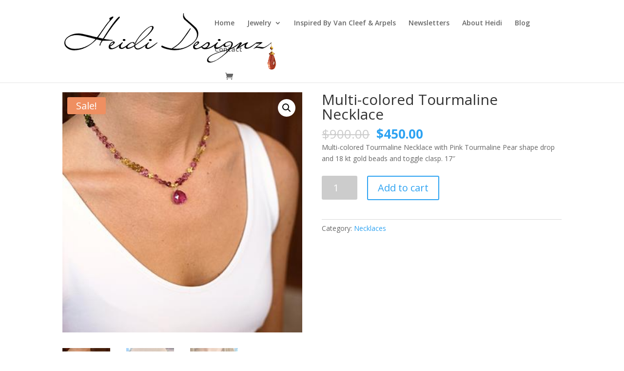

--- FILE ---
content_type: text/html; charset=UTF-8
request_url: https://heididesignz.com/product/multi-colored-tourmaline-necklace/
body_size: 11682
content:
<!DOCTYPE html>
<html lang="en">
<head>
	<meta charset="UTF-8" />
<meta http-equiv="X-UA-Compatible" content="IE=edge">
	<link rel="pingback" href="https://heididesignz.com/xmlrpc.php" />

	<script type="text/javascript">
		document.documentElement.className = 'js';
	</script>

	<script>var et_site_url='https://heididesignz.com';var et_post_id='814';function et_core_page_resource_fallback(a,b){"undefined"===typeof b&&(b=a.sheet.cssRules&&0===a.sheet.cssRules.length);b&&(a.onerror=null,a.onload=null,a.href?a.href=et_site_url+"/?et_core_page_resource="+a.id+et_post_id:a.src&&(a.src=et_site_url+"/?et_core_page_resource="+a.id+et_post_id))}
</script><title>Multi-colored Tourmaline Necklace | Heidi Designz</title>
<meta name='robots' content='max-image-preview:large' />
	<style>img:is([sizes="auto" i], [sizes^="auto," i]) { contain-intrinsic-size: 3000px 1500px }</style>
	<link rel='dns-prefetch' href='//collect.commerce.godaddy.com' />
<link rel='dns-prefetch' href='//fonts.googleapis.com' />
<link rel="alternate" type="application/rss+xml" title="Heidi Designz &raquo; Feed" href="https://heididesignz.com/feed/" />
<link rel="alternate" type="application/rss+xml" title="Heidi Designz &raquo; Comments Feed" href="https://heididesignz.com/comments/feed/" />
<script type="text/javascript">
/* <![CDATA[ */
window._wpemojiSettings = {"baseUrl":"https:\/\/s.w.org\/images\/core\/emoji\/16.0.1\/72x72\/","ext":".png","svgUrl":"https:\/\/s.w.org\/images\/core\/emoji\/16.0.1\/svg\/","svgExt":".svg","source":{"concatemoji":"https:\/\/heididesignz.com\/wp-includes\/js\/wp-emoji-release.min.js?ver=6.8.3"}};
/*! This file is auto-generated */
!function(s,n){var o,i,e;function c(e){try{var t={supportTests:e,timestamp:(new Date).valueOf()};sessionStorage.setItem(o,JSON.stringify(t))}catch(e){}}function p(e,t,n){e.clearRect(0,0,e.canvas.width,e.canvas.height),e.fillText(t,0,0);var t=new Uint32Array(e.getImageData(0,0,e.canvas.width,e.canvas.height).data),a=(e.clearRect(0,0,e.canvas.width,e.canvas.height),e.fillText(n,0,0),new Uint32Array(e.getImageData(0,0,e.canvas.width,e.canvas.height).data));return t.every(function(e,t){return e===a[t]})}function u(e,t){e.clearRect(0,0,e.canvas.width,e.canvas.height),e.fillText(t,0,0);for(var n=e.getImageData(16,16,1,1),a=0;a<n.data.length;a++)if(0!==n.data[a])return!1;return!0}function f(e,t,n,a){switch(t){case"flag":return n(e,"\ud83c\udff3\ufe0f\u200d\u26a7\ufe0f","\ud83c\udff3\ufe0f\u200b\u26a7\ufe0f")?!1:!n(e,"\ud83c\udde8\ud83c\uddf6","\ud83c\udde8\u200b\ud83c\uddf6")&&!n(e,"\ud83c\udff4\udb40\udc67\udb40\udc62\udb40\udc65\udb40\udc6e\udb40\udc67\udb40\udc7f","\ud83c\udff4\u200b\udb40\udc67\u200b\udb40\udc62\u200b\udb40\udc65\u200b\udb40\udc6e\u200b\udb40\udc67\u200b\udb40\udc7f");case"emoji":return!a(e,"\ud83e\udedf")}return!1}function g(e,t,n,a){var r="undefined"!=typeof WorkerGlobalScope&&self instanceof WorkerGlobalScope?new OffscreenCanvas(300,150):s.createElement("canvas"),o=r.getContext("2d",{willReadFrequently:!0}),i=(o.textBaseline="top",o.font="600 32px Arial",{});return e.forEach(function(e){i[e]=t(o,e,n,a)}),i}function t(e){var t=s.createElement("script");t.src=e,t.defer=!0,s.head.appendChild(t)}"undefined"!=typeof Promise&&(o="wpEmojiSettingsSupports",i=["flag","emoji"],n.supports={everything:!0,everythingExceptFlag:!0},e=new Promise(function(e){s.addEventListener("DOMContentLoaded",e,{once:!0})}),new Promise(function(t){var n=function(){try{var e=JSON.parse(sessionStorage.getItem(o));if("object"==typeof e&&"number"==typeof e.timestamp&&(new Date).valueOf()<e.timestamp+604800&&"object"==typeof e.supportTests)return e.supportTests}catch(e){}return null}();if(!n){if("undefined"!=typeof Worker&&"undefined"!=typeof OffscreenCanvas&&"undefined"!=typeof URL&&URL.createObjectURL&&"undefined"!=typeof Blob)try{var e="postMessage("+g.toString()+"("+[JSON.stringify(i),f.toString(),p.toString(),u.toString()].join(",")+"));",a=new Blob([e],{type:"text/javascript"}),r=new Worker(URL.createObjectURL(a),{name:"wpTestEmojiSupports"});return void(r.onmessage=function(e){c(n=e.data),r.terminate(),t(n)})}catch(e){}c(n=g(i,f,p,u))}t(n)}).then(function(e){for(var t in e)n.supports[t]=e[t],n.supports.everything=n.supports.everything&&n.supports[t],"flag"!==t&&(n.supports.everythingExceptFlag=n.supports.everythingExceptFlag&&n.supports[t]);n.supports.everythingExceptFlag=n.supports.everythingExceptFlag&&!n.supports.flag,n.DOMReady=!1,n.readyCallback=function(){n.DOMReady=!0}}).then(function(){return e}).then(function(){var e;n.supports.everything||(n.readyCallback(),(e=n.source||{}).concatemoji?t(e.concatemoji):e.wpemoji&&e.twemoji&&(t(e.twemoji),t(e.wpemoji)))}))}((window,document),window._wpemojiSettings);
/* ]]> */
</script>
<meta content="Divi v.4.9.2" name="generator"/><link rel='stylesheet' id='stripe-main-styles-css' href='https://heididesignz.com/wp-content/mu-plugins/vendor/godaddy/mwc-core/assets/css/stripe-settings.css' type='text/css' media='all' />
<link rel='stylesheet' id='godaddy-payments-payinperson-main-styles-css' href='https://heididesignz.com/wp-content/mu-plugins/vendor/godaddy/mwc-core/assets/css/pay-in-person-method.css' type='text/css' media='all' />
<style id='wp-emoji-styles-inline-css' type='text/css'>

	img.wp-smiley, img.emoji {
		display: inline !important;
		border: none !important;
		box-shadow: none !important;
		height: 1em !important;
		width: 1em !important;
		margin: 0 0.07em !important;
		vertical-align: -0.1em !important;
		background: none !important;
		padding: 0 !important;
	}
</style>
<link rel='stylesheet' id='wp-block-library-css' href='https://heididesignz.com/wp-includes/css/dist/block-library/style.min.css?ver=6.8.3' type='text/css' media='all' />
<style id='classic-theme-styles-inline-css' type='text/css'>
/*! This file is auto-generated */
.wp-block-button__link{color:#fff;background-color:#32373c;border-radius:9999px;box-shadow:none;text-decoration:none;padding:calc(.667em + 2px) calc(1.333em + 2px);font-size:1.125em}.wp-block-file__button{background:#32373c;color:#fff;text-decoration:none}
</style>
<style id='global-styles-inline-css' type='text/css'>
:root{--wp--preset--aspect-ratio--square: 1;--wp--preset--aspect-ratio--4-3: 4/3;--wp--preset--aspect-ratio--3-4: 3/4;--wp--preset--aspect-ratio--3-2: 3/2;--wp--preset--aspect-ratio--2-3: 2/3;--wp--preset--aspect-ratio--16-9: 16/9;--wp--preset--aspect-ratio--9-16: 9/16;--wp--preset--color--black: #000000;--wp--preset--color--cyan-bluish-gray: #abb8c3;--wp--preset--color--white: #ffffff;--wp--preset--color--pale-pink: #f78da7;--wp--preset--color--vivid-red: #cf2e2e;--wp--preset--color--luminous-vivid-orange: #ff6900;--wp--preset--color--luminous-vivid-amber: #fcb900;--wp--preset--color--light-green-cyan: #7bdcb5;--wp--preset--color--vivid-green-cyan: #00d084;--wp--preset--color--pale-cyan-blue: #8ed1fc;--wp--preset--color--vivid-cyan-blue: #0693e3;--wp--preset--color--vivid-purple: #9b51e0;--wp--preset--gradient--vivid-cyan-blue-to-vivid-purple: linear-gradient(135deg,rgba(6,147,227,1) 0%,rgb(155,81,224) 100%);--wp--preset--gradient--light-green-cyan-to-vivid-green-cyan: linear-gradient(135deg,rgb(122,220,180) 0%,rgb(0,208,130) 100%);--wp--preset--gradient--luminous-vivid-amber-to-luminous-vivid-orange: linear-gradient(135deg,rgba(252,185,0,1) 0%,rgba(255,105,0,1) 100%);--wp--preset--gradient--luminous-vivid-orange-to-vivid-red: linear-gradient(135deg,rgba(255,105,0,1) 0%,rgb(207,46,46) 100%);--wp--preset--gradient--very-light-gray-to-cyan-bluish-gray: linear-gradient(135deg,rgb(238,238,238) 0%,rgb(169,184,195) 100%);--wp--preset--gradient--cool-to-warm-spectrum: linear-gradient(135deg,rgb(74,234,220) 0%,rgb(151,120,209) 20%,rgb(207,42,186) 40%,rgb(238,44,130) 60%,rgb(251,105,98) 80%,rgb(254,248,76) 100%);--wp--preset--gradient--blush-light-purple: linear-gradient(135deg,rgb(255,206,236) 0%,rgb(152,150,240) 100%);--wp--preset--gradient--blush-bordeaux: linear-gradient(135deg,rgb(254,205,165) 0%,rgb(254,45,45) 50%,rgb(107,0,62) 100%);--wp--preset--gradient--luminous-dusk: linear-gradient(135deg,rgb(255,203,112) 0%,rgb(199,81,192) 50%,rgb(65,88,208) 100%);--wp--preset--gradient--pale-ocean: linear-gradient(135deg,rgb(255,245,203) 0%,rgb(182,227,212) 50%,rgb(51,167,181) 100%);--wp--preset--gradient--electric-grass: linear-gradient(135deg,rgb(202,248,128) 0%,rgb(113,206,126) 100%);--wp--preset--gradient--midnight: linear-gradient(135deg,rgb(2,3,129) 0%,rgb(40,116,252) 100%);--wp--preset--font-size--small: 13px;--wp--preset--font-size--medium: 20px;--wp--preset--font-size--large: 36px;--wp--preset--font-size--x-large: 42px;--wp--preset--spacing--20: 0.44rem;--wp--preset--spacing--30: 0.67rem;--wp--preset--spacing--40: 1rem;--wp--preset--spacing--50: 1.5rem;--wp--preset--spacing--60: 2.25rem;--wp--preset--spacing--70: 3.38rem;--wp--preset--spacing--80: 5.06rem;--wp--preset--shadow--natural: 6px 6px 9px rgba(0, 0, 0, 0.2);--wp--preset--shadow--deep: 12px 12px 50px rgba(0, 0, 0, 0.4);--wp--preset--shadow--sharp: 6px 6px 0px rgba(0, 0, 0, 0.2);--wp--preset--shadow--outlined: 6px 6px 0px -3px rgba(255, 255, 255, 1), 6px 6px rgba(0, 0, 0, 1);--wp--preset--shadow--crisp: 6px 6px 0px rgba(0, 0, 0, 1);}:where(.is-layout-flex){gap: 0.5em;}:where(.is-layout-grid){gap: 0.5em;}body .is-layout-flex{display: flex;}.is-layout-flex{flex-wrap: wrap;align-items: center;}.is-layout-flex > :is(*, div){margin: 0;}body .is-layout-grid{display: grid;}.is-layout-grid > :is(*, div){margin: 0;}:where(.wp-block-columns.is-layout-flex){gap: 2em;}:where(.wp-block-columns.is-layout-grid){gap: 2em;}:where(.wp-block-post-template.is-layout-flex){gap: 1.25em;}:where(.wp-block-post-template.is-layout-grid){gap: 1.25em;}.has-black-color{color: var(--wp--preset--color--black) !important;}.has-cyan-bluish-gray-color{color: var(--wp--preset--color--cyan-bluish-gray) !important;}.has-white-color{color: var(--wp--preset--color--white) !important;}.has-pale-pink-color{color: var(--wp--preset--color--pale-pink) !important;}.has-vivid-red-color{color: var(--wp--preset--color--vivid-red) !important;}.has-luminous-vivid-orange-color{color: var(--wp--preset--color--luminous-vivid-orange) !important;}.has-luminous-vivid-amber-color{color: var(--wp--preset--color--luminous-vivid-amber) !important;}.has-light-green-cyan-color{color: var(--wp--preset--color--light-green-cyan) !important;}.has-vivid-green-cyan-color{color: var(--wp--preset--color--vivid-green-cyan) !important;}.has-pale-cyan-blue-color{color: var(--wp--preset--color--pale-cyan-blue) !important;}.has-vivid-cyan-blue-color{color: var(--wp--preset--color--vivid-cyan-blue) !important;}.has-vivid-purple-color{color: var(--wp--preset--color--vivid-purple) !important;}.has-black-background-color{background-color: var(--wp--preset--color--black) !important;}.has-cyan-bluish-gray-background-color{background-color: var(--wp--preset--color--cyan-bluish-gray) !important;}.has-white-background-color{background-color: var(--wp--preset--color--white) !important;}.has-pale-pink-background-color{background-color: var(--wp--preset--color--pale-pink) !important;}.has-vivid-red-background-color{background-color: var(--wp--preset--color--vivid-red) !important;}.has-luminous-vivid-orange-background-color{background-color: var(--wp--preset--color--luminous-vivid-orange) !important;}.has-luminous-vivid-amber-background-color{background-color: var(--wp--preset--color--luminous-vivid-amber) !important;}.has-light-green-cyan-background-color{background-color: var(--wp--preset--color--light-green-cyan) !important;}.has-vivid-green-cyan-background-color{background-color: var(--wp--preset--color--vivid-green-cyan) !important;}.has-pale-cyan-blue-background-color{background-color: var(--wp--preset--color--pale-cyan-blue) !important;}.has-vivid-cyan-blue-background-color{background-color: var(--wp--preset--color--vivid-cyan-blue) !important;}.has-vivid-purple-background-color{background-color: var(--wp--preset--color--vivid-purple) !important;}.has-black-border-color{border-color: var(--wp--preset--color--black) !important;}.has-cyan-bluish-gray-border-color{border-color: var(--wp--preset--color--cyan-bluish-gray) !important;}.has-white-border-color{border-color: var(--wp--preset--color--white) !important;}.has-pale-pink-border-color{border-color: var(--wp--preset--color--pale-pink) !important;}.has-vivid-red-border-color{border-color: var(--wp--preset--color--vivid-red) !important;}.has-luminous-vivid-orange-border-color{border-color: var(--wp--preset--color--luminous-vivid-orange) !important;}.has-luminous-vivid-amber-border-color{border-color: var(--wp--preset--color--luminous-vivid-amber) !important;}.has-light-green-cyan-border-color{border-color: var(--wp--preset--color--light-green-cyan) !important;}.has-vivid-green-cyan-border-color{border-color: var(--wp--preset--color--vivid-green-cyan) !important;}.has-pale-cyan-blue-border-color{border-color: var(--wp--preset--color--pale-cyan-blue) !important;}.has-vivid-cyan-blue-border-color{border-color: var(--wp--preset--color--vivid-cyan-blue) !important;}.has-vivid-purple-border-color{border-color: var(--wp--preset--color--vivid-purple) !important;}.has-vivid-cyan-blue-to-vivid-purple-gradient-background{background: var(--wp--preset--gradient--vivid-cyan-blue-to-vivid-purple) !important;}.has-light-green-cyan-to-vivid-green-cyan-gradient-background{background: var(--wp--preset--gradient--light-green-cyan-to-vivid-green-cyan) !important;}.has-luminous-vivid-amber-to-luminous-vivid-orange-gradient-background{background: var(--wp--preset--gradient--luminous-vivid-amber-to-luminous-vivid-orange) !important;}.has-luminous-vivid-orange-to-vivid-red-gradient-background{background: var(--wp--preset--gradient--luminous-vivid-orange-to-vivid-red) !important;}.has-very-light-gray-to-cyan-bluish-gray-gradient-background{background: var(--wp--preset--gradient--very-light-gray-to-cyan-bluish-gray) !important;}.has-cool-to-warm-spectrum-gradient-background{background: var(--wp--preset--gradient--cool-to-warm-spectrum) !important;}.has-blush-light-purple-gradient-background{background: var(--wp--preset--gradient--blush-light-purple) !important;}.has-blush-bordeaux-gradient-background{background: var(--wp--preset--gradient--blush-bordeaux) !important;}.has-luminous-dusk-gradient-background{background: var(--wp--preset--gradient--luminous-dusk) !important;}.has-pale-ocean-gradient-background{background: var(--wp--preset--gradient--pale-ocean) !important;}.has-electric-grass-gradient-background{background: var(--wp--preset--gradient--electric-grass) !important;}.has-midnight-gradient-background{background: var(--wp--preset--gradient--midnight) !important;}.has-small-font-size{font-size: var(--wp--preset--font-size--small) !important;}.has-medium-font-size{font-size: var(--wp--preset--font-size--medium) !important;}.has-large-font-size{font-size: var(--wp--preset--font-size--large) !important;}.has-x-large-font-size{font-size: var(--wp--preset--font-size--x-large) !important;}
:where(.wp-block-post-template.is-layout-flex){gap: 1.25em;}:where(.wp-block-post-template.is-layout-grid){gap: 1.25em;}
:where(.wp-block-columns.is-layout-flex){gap: 2em;}:where(.wp-block-columns.is-layout-grid){gap: 2em;}
:root :where(.wp-block-pullquote){font-size: 1.5em;line-height: 1.6;}
</style>
<link rel='stylesheet' id='photoswipe-css' href='https://heididesignz.com/wp-content/plugins/woocommerce/assets/css/photoswipe/photoswipe.min.css?ver=9.9.5' type='text/css' media='all' />
<link rel='stylesheet' id='photoswipe-default-skin-css' href='https://heididesignz.com/wp-content/plugins/woocommerce/assets/css/photoswipe/default-skin/default-skin.min.css?ver=9.9.5' type='text/css' media='all' />
<link rel='stylesheet' id='woocommerce-layout-css' href='https://heididesignz.com/wp-content/plugins/woocommerce/assets/css/woocommerce-layout.css?ver=9.9.5' type='text/css' media='all' />
<link rel='stylesheet' id='woocommerce-smallscreen-css' href='https://heididesignz.com/wp-content/plugins/woocommerce/assets/css/woocommerce-smallscreen.css?ver=9.9.5' type='text/css' media='only screen and (max-width: 768px)' />
<link rel='stylesheet' id='woocommerce-general-css' href='https://heididesignz.com/wp-content/plugins/woocommerce/assets/css/woocommerce.css?ver=9.9.5' type='text/css' media='all' />
<style id='woocommerce-inline-inline-css' type='text/css'>
.woocommerce form .form-row .required { visibility: visible; }
</style>
<link rel='stylesheet' id='wp-components-css' href='https://heididesignz.com/wp-includes/css/dist/components/style.min.css?ver=6.8.3' type='text/css' media='all' />
<link rel='stylesheet' id='godaddy-styles-css' href='https://heididesignz.com/wp-content/mu-plugins/vendor/wpex/godaddy-launch/includes/Dependencies/GoDaddy/Styles/build/latest.css?ver=2.0.2' type='text/css' media='all' />
<link rel='stylesheet' id='brands-styles-css' href='https://heididesignz.com/wp-content/plugins/woocommerce/assets/css/brands.css?ver=9.9.5' type='text/css' media='all' />
<link rel='stylesheet' id='divi-fonts-css' href='https://fonts.googleapis.com/css?family=Open+Sans:300italic,400italic,600italic,700italic,800italic,400,300,600,700,800&#038;subset=latin,latin-ext&#038;display=swap' type='text/css' media='all' />
<link rel='stylesheet' id='divi-style-css' href='https://heididesignz.com/wp-content/themes/Divi/style.css?ver=4.9.2' type='text/css' media='all' />
<link rel='stylesheet' id='mwc-payments-payment-form-css' href='https://heididesignz.com/wp-content/mu-plugins/vendor/godaddy/mwc-core/assets/css/payment-form.css' type='text/css' media='all' />
<link rel='stylesheet' id='dashicons-css' href='https://heididesignz.com/wp-includes/css/dashicons.min.css?ver=6.8.3' type='text/css' media='all' />
<script type="text/javascript" src="https://heididesignz.com/wp-includes/js/jquery/jquery.min.js?ver=3.7.1" id="jquery-core-js"></script>
<script type="text/javascript" src="https://heididesignz.com/wp-includes/js/jquery/jquery-migrate.min.js?ver=3.4.1" id="jquery-migrate-js"></script>
<script type="text/javascript" src="https://heididesignz.com/wp-content/plugins/woocommerce/assets/js/jquery-blockui/jquery.blockUI.min.js?ver=2.7.0-wc.9.9.5" id="jquery-blockui-js" defer="defer" data-wp-strategy="defer"></script>
<script type="text/javascript" id="wc-add-to-cart-js-extra">
/* <![CDATA[ */
var wc_add_to_cart_params = {"ajax_url":"\/wp-admin\/admin-ajax.php","wc_ajax_url":"\/?wc-ajax=%%endpoint%%","i18n_view_cart":"View cart","cart_url":"https:\/\/heididesignz.com\/cart\/","is_cart":"","cart_redirect_after_add":"no"};
/* ]]> */
</script>
<script type="text/javascript" src="https://heididesignz.com/wp-content/plugins/woocommerce/assets/js/frontend/add-to-cart.min.js?ver=9.9.5" id="wc-add-to-cart-js" defer="defer" data-wp-strategy="defer"></script>
<script type="text/javascript" src="https://heididesignz.com/wp-content/plugins/woocommerce/assets/js/zoom/jquery.zoom.min.js?ver=1.7.21-wc.9.9.5" id="zoom-js" defer="defer" data-wp-strategy="defer"></script>
<script type="text/javascript" src="https://heididesignz.com/wp-content/plugins/woocommerce/assets/js/flexslider/jquery.flexslider.min.js?ver=2.7.2-wc.9.9.5" id="flexslider-js" defer="defer" data-wp-strategy="defer"></script>
<script type="text/javascript" src="https://heididesignz.com/wp-content/plugins/woocommerce/assets/js/photoswipe/photoswipe.min.js?ver=4.1.1-wc.9.9.5" id="photoswipe-js" defer="defer" data-wp-strategy="defer"></script>
<script type="text/javascript" src="https://heididesignz.com/wp-content/plugins/woocommerce/assets/js/photoswipe/photoswipe-ui-default.min.js?ver=4.1.1-wc.9.9.5" id="photoswipe-ui-default-js" defer="defer" data-wp-strategy="defer"></script>
<script type="text/javascript" id="wc-single-product-js-extra">
/* <![CDATA[ */
var wc_single_product_params = {"i18n_required_rating_text":"Please select a rating","i18n_rating_options":["1 of 5 stars","2 of 5 stars","3 of 5 stars","4 of 5 stars","5 of 5 stars"],"i18n_product_gallery_trigger_text":"View full-screen image gallery","review_rating_required":"yes","flexslider":{"rtl":false,"animation":"slide","smoothHeight":true,"directionNav":false,"controlNav":"thumbnails","slideshow":false,"animationSpeed":500,"animationLoop":false,"allowOneSlide":false},"zoom_enabled":"1","zoom_options":[],"photoswipe_enabled":"1","photoswipe_options":{"shareEl":false,"closeOnScroll":false,"history":false,"hideAnimationDuration":0,"showAnimationDuration":0},"flexslider_enabled":"1"};
/* ]]> */
</script>
<script type="text/javascript" src="https://heididesignz.com/wp-content/plugins/woocommerce/assets/js/frontend/single-product.min.js?ver=9.9.5" id="wc-single-product-js" defer="defer" data-wp-strategy="defer"></script>
<script type="text/javascript" src="https://heididesignz.com/wp-content/plugins/woocommerce/assets/js/js-cookie/js.cookie.min.js?ver=2.1.4-wc.9.9.5" id="js-cookie-js" defer="defer" data-wp-strategy="defer"></script>
<script type="text/javascript" id="woocommerce-js-extra">
/* <![CDATA[ */
var woocommerce_params = {"ajax_url":"\/wp-admin\/admin-ajax.php","wc_ajax_url":"\/?wc-ajax=%%endpoint%%","i18n_password_show":"Show password","i18n_password_hide":"Hide password"};
/* ]]> */
</script>
<script type="text/javascript" src="https://heididesignz.com/wp-content/plugins/woocommerce/assets/js/frontend/woocommerce.min.js?ver=9.9.5" id="woocommerce-js" defer="defer" data-wp-strategy="defer"></script>
<script type="text/javascript" src="https://collect.commerce.godaddy.com/sdk.js" id="poynt-collect-sdk-js"></script>
<script type="text/javascript" id="mwc-payments-poynt-payment-form-js-extra">
/* <![CDATA[ */
var poyntPaymentFormI18n = {"errorMessages":{"genericError":"An error occurred, please try again or try an alternate form of payment.","missingCardDetails":"Missing card details.","missingBillingDetails":"Missing billing details."}};
/* ]]> */
</script>
<script type="text/javascript" src="https://heididesignz.com/wp-content/mu-plugins/vendor/godaddy/mwc-core/assets/js/payments/frontend/poynt.js" id="mwc-payments-poynt-payment-form-js"></script>
<link rel="https://api.w.org/" href="https://heididesignz.com/wp-json/" /><link rel="alternate" title="JSON" type="application/json" href="https://heididesignz.com/wp-json/wp/v2/product/814" /><link rel="EditURI" type="application/rsd+xml" title="RSD" href="https://heididesignz.com/xmlrpc.php?rsd" />
<meta name="generator" content="WordPress 6.8.3" />
<meta name="generator" content="WooCommerce 9.9.5" />
<link rel="canonical" href="https://heididesignz.com/product/multi-colored-tourmaline-necklace/" />
<link rel='shortlink' href='https://heididesignz.com/?p=814' />
<link rel="alternate" title="oEmbed (JSON)" type="application/json+oembed" href="https://heididesignz.com/wp-json/oembed/1.0/embed?url=https%3A%2F%2Fheididesignz.com%2Fproduct%2Fmulti-colored-tourmaline-necklace%2F" />
<link rel="alternate" title="oEmbed (XML)" type="text/xml+oembed" href="https://heididesignz.com/wp-json/oembed/1.0/embed?url=https%3A%2F%2Fheididesignz.com%2Fproduct%2Fmulti-colored-tourmaline-necklace%2F&#038;format=xml" />
<meta name="viewport" content="width=device-width, initial-scale=1.0, maximum-scale=1.0, user-scalable=0" /><link rel="preload" href="https://heididesignz.com/wp-content/themes/Divi/core/admin/fonts/modules.ttf" as="font" crossorigin="anonymous">	<noscript><style>.woocommerce-product-gallery{ opacity: 1 !important; }</style></noscript>
	<link rel="icon" href="https://heididesignz.com/wp-content/uploads/2020/04/cropped-logoFB-32x32.png" sizes="32x32" />
<link rel="icon" href="https://heididesignz.com/wp-content/uploads/2020/04/cropped-logoFB-192x192.png" sizes="192x192" />
<link rel="apple-touch-icon" href="https://heididesignz.com/wp-content/uploads/2020/04/cropped-logoFB-180x180.png" />
<meta name="msapplication-TileImage" content="https://heididesignz.com/wp-content/uploads/2020/04/cropped-logoFB-270x270.png" />
<link rel="stylesheet" id="et-divi-customizer-global-cached-inline-styles" href="https://heididesignz.com/wp-content/et-cache/global/et-divi-customizer-global-1766245910716.min.css" onerror="et_core_page_resource_fallback(this, true)" onload="et_core_page_resource_fallback(this)" /></head>
<body class="wp-singular product-template-default single single-product postid-814 wp-theme-Divi theme-Divi woocommerce woocommerce-page woocommerce-no-js et_pb_button_helper_class et_fixed_nav et_show_nav et_primary_nav_dropdown_animation_fade et_secondary_nav_dropdown_animation_fade et_header_style_left et_pb_footer_columns4 et_cover_background et_pb_gutter osx et_pb_gutters3 et_no_sidebar et_divi_theme et-db et_minified_js et_minified_css">
	<div id="page-container">

	
	
			<header id="main-header" data-height-onload="80">
			<div class="container clearfix et_menu_container">
							<div class="logo_container">
					<span class="logo_helper"></span>
					<a href="https://heididesignz.com/">
						<img src="https://heididesignz.com/wp-content/uploads/2020/04/logo2020.png" alt="Heidi Designz" id="logo" data-height-percentage="80" />
					</a>
				</div>
							<div id="et-top-navigation" data-height="80" data-fixed-height="54">
											<nav id="top-menu-nav">
						<ul id="top-menu" class="nav"><li id="menu-item-860" class="menu-item menu-item-type-post_type menu-item-object-page menu-item-home menu-item-860"><a href="https://heididesignz.com/">Home</a></li>
<li id="menu-item-861" class="menu-item menu-item-type-post_type menu-item-object-page menu-item-has-children menu-item-861"><a href="https://heididesignz.com/collections/">Jewelry</a>
<ul class="sub-menu">
	<li id="menu-item-1512" class="menu-item menu-item-type-custom menu-item-object-custom menu-item-1512"><a href="https://heididesignz.com/product-category/necklaces/">Necklaces</a></li>
	<li id="menu-item-1513" class="menu-item menu-item-type-custom menu-item-object-custom menu-item-1513"><a href="https://heididesignz.com/product-category/earrings/">Earrings</a></li>
	<li id="menu-item-1514" class="menu-item menu-item-type-custom menu-item-object-custom menu-item-1514"><a href="https://heididesignz.com/product-category/rings/">Rings</a></li>
	<li id="menu-item-1515" class="menu-item menu-item-type-custom menu-item-object-custom menu-item-1515"><a href="https://heididesignz.com/product-category/bracelets/">Bracelets</a></li>
	<li id="menu-item-1516" class="menu-item menu-item-type-custom menu-item-object-custom menu-item-1516"><a href="https://heididesignz.com/product-category/vintage/">Vintage</a></li>
	<li id="menu-item-1517" class="menu-item menu-item-type-custom menu-item-object-custom menu-item-1517"><a href="https://heididesignz.com/product-category/custom-jewelry/">Custom Jewelry</a></li>
	<li id="menu-item-1518" class="menu-item menu-item-type-custom menu-item-object-custom menu-item-1518"><a href="http://jortman.com/">Jortman.com</a></li>
</ul>
</li>
<li id="menu-item-1606" class="menu-item menu-item-type-custom menu-item-object-custom menu-item-1606"><a href="https://heididesignz.com/product-category/inspired-by-van-cleef-arpels/">Inspired By Van Cleef &#038; Arpels</a></li>
<li id="menu-item-858" class="menu-item menu-item-type-post_type menu-item-object-page menu-item-858"><a href="https://heididesignz.com/newsletters/">Newsletters</a></li>
<li id="menu-item-862" class="menu-item menu-item-type-post_type menu-item-object-page menu-item-862"><a href="https://heididesignz.com/about-heidi-ortman-sheff/">About Heidi</a></li>
<li id="menu-item-1939" class="menu-item menu-item-type-custom menu-item-object-custom menu-item-1939"><a href="https://mailchi.mp/6f4c6c9ba833/modern-day-investment-in-diamonds-jewelry">Blog</a></li>
<li id="menu-item-859" class="menu-item menu-item-type-post_type menu-item-object-page menu-item-859"><a href="https://heididesignz.com/contact-us/">Contact</a></li>
</ul>						</nav>
					
					<a href="https://heididesignz.com/cart/" class="et-cart-info">
				<span></span>
			</a>
					
					
					<div id="et_mobile_nav_menu">
				<div class="mobile_nav closed">
					<span class="select_page">Select Page</span>
					<span class="mobile_menu_bar mobile_menu_bar_toggle"></span>
				</div>
			</div>				</div> <!-- #et-top-navigation -->
			</div> <!-- .container -->
			<div class="et_search_outer">
				<div class="container et_search_form_container">
					<form role="search" method="get" class="et-search-form" action="https://heididesignz.com/">
					<input type="search" class="et-search-field" placeholder="Search &hellip;" value="" name="s" title="Search for:" />					</form>
					<span class="et_close_search_field"></span>
				</div>
			</div>
		</header> <!-- #main-header -->
			<div id="et-main-area">
	
	
		<div id="main-content">
			<div class="container">
				<div id="content-area" class="clearfix">
					<div id="left-area"><nav class="woocommerce-breadcrumb" aria-label="Breadcrumb"><a href="https://heididesignz.com">Home</a>&nbsp;&#47;&nbsp;<a href="https://heididesignz.com/product-category/necklaces/">Necklaces</a>&nbsp;&#47;&nbsp;Multi-colored Tourmaline Necklace</nav>
					
			<div class="woocommerce-notices-wrapper"></div><div id="product-814" class="product type-product post-814 status-publish first instock product_cat-necklaces has-post-thumbnail sale shipping-taxable purchasable product-type-simple">

	<div class="clearfix">
	<span class="onsale">Sale!</span>
	<div class="woocommerce-product-gallery woocommerce-product-gallery--with-images woocommerce-product-gallery--columns-4 images" data-columns="4" style="opacity: 0; transition: opacity .25s ease-in-out;">
	<div class="woocommerce-product-gallery__wrapper">
		<div data-thumb="https://heididesignz.com/wp-content/uploads/2019/06/11-100x100.jpg" data-thumb-alt="Multi-colored Tourmaline Necklace" data-thumb-srcset="https://heididesignz.com/wp-content/uploads/2019/06/11-100x100.jpg 100w, https://heididesignz.com/wp-content/uploads/2019/06/11-300x300.jpg 300w, https://heididesignz.com/wp-content/uploads/2019/06/11-150x150.jpg 150w, https://heididesignz.com/wp-content/uploads/2019/06/11.jpg 360w"  data-thumb-sizes="(max-width: 100px) 100vw, 100px" class="woocommerce-product-gallery__image"><a href="https://heididesignz.com/wp-content/uploads/2019/06/11.jpg"><img width="360" height="360" src="https://heididesignz.com/wp-content/uploads/2019/06/11.jpg" class="wp-post-image" alt="Multi-colored Tourmaline Necklace" data-caption="" data-src="https://heididesignz.com/wp-content/uploads/2019/06/11.jpg" data-large_image="https://heididesignz.com/wp-content/uploads/2019/06/11.jpg" data-large_image_width="360" data-large_image_height="360" decoding="async" fetchpriority="high" srcset="https://heididesignz.com/wp-content/uploads/2019/06/11.jpg 360w, https://heididesignz.com/wp-content/uploads/2019/06/11-300x300.jpg 300w, https://heididesignz.com/wp-content/uploads/2019/06/11-100x100.jpg 100w, https://heididesignz.com/wp-content/uploads/2019/06/11-150x150.jpg 150w" sizes="(max-width: 360px) 100vw, 360px" /></a></div><div data-thumb="https://heididesignz.com/wp-content/uploads/2019/06/11b-100x100.jpg" data-thumb-alt="Multi-colored Tourmaline Necklace - Image 2" data-thumb-srcset="https://heididesignz.com/wp-content/uploads/2019/06/11b-100x100.jpg 100w, https://heididesignz.com/wp-content/uploads/2019/06/11b-300x300.jpg 300w, https://heididesignz.com/wp-content/uploads/2019/06/11b-150x150.jpg 150w"  data-thumb-sizes="(max-width: 100px) 100vw, 100px" class="woocommerce-product-gallery__image"><a href="https://heididesignz.com/wp-content/uploads/2019/06/11b.jpg"><img width="600" height="649" src="https://heididesignz.com/wp-content/uploads/2019/06/11b-600x649.jpg" class="" alt="Multi-colored Tourmaline Necklace - Image 2" data-caption="" data-src="https://heididesignz.com/wp-content/uploads/2019/06/11b.jpg" data-large_image="https://heididesignz.com/wp-content/uploads/2019/06/11b.jpg" data-large_image_width="946" data-large_image_height="1024" decoding="async" srcset="https://heididesignz.com/wp-content/uploads/2019/06/11b-600x649.jpg 600w, https://heididesignz.com/wp-content/uploads/2019/06/11b-277x300.jpg 277w, https://heididesignz.com/wp-content/uploads/2019/06/11b-768x831.jpg 768w, https://heididesignz.com/wp-content/uploads/2019/06/11b.jpg 946w" sizes="(max-width: 600px) 100vw, 600px" /></a></div><div data-thumb="https://heididesignz.com/wp-content/uploads/2019/06/11c-100x100.jpg" data-thumb-alt="Multi-colored Tourmaline Necklace - Image 3" data-thumb-srcset="https://heididesignz.com/wp-content/uploads/2019/06/11c-100x100.jpg 100w, https://heididesignz.com/wp-content/uploads/2019/06/11c-300x300.jpg 300w, https://heididesignz.com/wp-content/uploads/2019/06/11c-150x150.jpg 150w"  data-thumb-sizes="(max-width: 100px) 100vw, 100px" class="woocommerce-product-gallery__image"><a href="https://heididesignz.com/wp-content/uploads/2019/06/11c.jpg"><img width="600" height="677" src="https://heididesignz.com/wp-content/uploads/2019/06/11c-600x677.jpg" class="" alt="Multi-colored Tourmaline Necklace - Image 3" data-caption="" data-src="https://heididesignz.com/wp-content/uploads/2019/06/11c.jpg" data-large_image="https://heididesignz.com/wp-content/uploads/2019/06/11c.jpg" data-large_image_width="907" data-large_image_height="1024" decoding="async" srcset="https://heididesignz.com/wp-content/uploads/2019/06/11c-600x677.jpg 600w, https://heididesignz.com/wp-content/uploads/2019/06/11c-266x300.jpg 266w, https://heididesignz.com/wp-content/uploads/2019/06/11c-768x867.jpg 768w, https://heididesignz.com/wp-content/uploads/2019/06/11c.jpg 907w" sizes="(max-width: 600px) 100vw, 600px" /></a></div>	</div>
</div>

	<div class="summary entry-summary">
		<h1 class="product_title entry-title">Multi-colored Tourmaline Necklace</h1><p class="price"><del aria-hidden="true"><span class="woocommerce-Price-amount amount"><bdi><span class="woocommerce-Price-currencySymbol">&#36;</span>900.00</bdi></span></del> <span class="screen-reader-text">Original price was: &#036;900.00.</span><ins aria-hidden="true"><span class="woocommerce-Price-amount amount"><bdi><span class="woocommerce-Price-currencySymbol">&#36;</span>450.00</bdi></span></ins><span class="screen-reader-text">Current price is: &#036;450.00.</span></p>
<div class="woocommerce-product-details__short-description">
	<p>Multi-colored Tourmaline Necklace with Pink Tourmaline Pear shape drop and 18 kt gold beads and toggle clasp. 17&#8243;</p>
</div>

	
	<form class="cart" action="https://heididesignz.com/product/multi-colored-tourmaline-necklace/" method="post" enctype='multipart/form-data'>
		
		<div class="quantity">
		<label class="screen-reader-text" for="quantity_696beb3516336">Multi-colored Tourmaline Necklace quantity</label>
	<input
		type="number"
				id="quantity_696beb3516336"
		class="input-text qty text"
		name="quantity"
		value="1"
		aria-label="Product quantity"
				min="1"
		max=""
					step="1"
			placeholder=""
			inputmode="numeric"
			autocomplete="off"
			/>
	</div>

		<button type="submit" name="add-to-cart" value="814" class="single_add_to_cart_button button alt">Add to cart</button>

			</form>

	
<div class="product_meta">

	
	
	<span class="posted_in">Category: <a href="https://heididesignz.com/product-category/necklaces/" rel="tag">Necklaces</a></span>
	
	
</div>
	</div>

	</div><!-- #end wrapper -->
	<section class="related products">

					<h2>Related products</h2>
				<ul class="products columns-3">

			
					<li class="product type-product post-794 status-publish first instock product_cat-necklaces has-post-thumbnail sale shipping-taxable purchasable product-type-simple">
	<a href="https://heididesignz.com/product/crystal-essential-oil-pendant-on-18kt-yellow-gold-chain/" class="woocommerce-LoopProduct-link woocommerce-loop-product__link">
	<span class="onsale">Sale!</span>
	<span class="et_shop_image"><img width="300" height="300" src="https://heididesignz.com/wp-content/uploads/2019/06/5-300x300.png" class="attachment-woocommerce_thumbnail size-woocommerce_thumbnail" alt="Crystal essential oil pendant on 18kt yellow gold chain" decoding="async" loading="lazy" srcset="https://heididesignz.com/wp-content/uploads/2019/06/5-300x300.png 300w, https://heididesignz.com/wp-content/uploads/2019/06/5-100x100.png 100w, https://heididesignz.com/wp-content/uploads/2019/06/5-150x150.png 150w, https://heididesignz.com/wp-content/uploads/2019/06/5.png 360w" sizes="auto, (max-width: 300px) 100vw, 300px" /><span class="et_overlay"></span></span><h2 class="woocommerce-loop-product__title">Crystal essential oil pendant on 18kt yellow gold chain</h2>
	<span class="price"><del aria-hidden="true"><span class="woocommerce-Price-amount amount"><bdi><span class="woocommerce-Price-currencySymbol">&#36;</span>450.00</bdi></span></del> <span class="screen-reader-text">Original price was: &#036;450.00.</span><ins aria-hidden="true"><span class="woocommerce-Price-amount amount"><bdi><span class="woocommerce-Price-currencySymbol">&#36;</span>195.00</bdi></span></ins><span class="screen-reader-text">Current price is: &#036;195.00.</span></span>
</a></li>

			
					<li class="product type-product post-823 status-publish instock product_cat-necklaces has-post-thumbnail sale shipping-taxable purchasable product-type-simple">
	<a href="https://heididesignz.com/product/peridot-and-blue-tourmaline-yellow-gold-necklace/" class="woocommerce-LoopProduct-link woocommerce-loop-product__link">
	<span class="onsale">Sale!</span>
	<span class="et_shop_image"><img width="300" height="300" src="https://heididesignz.com/wp-content/uploads/2019/06/14-300x300.jpg" class="attachment-woocommerce_thumbnail size-woocommerce_thumbnail" alt="Peridot and Blue Tourmaline Yellow gold necklace" decoding="async" loading="lazy" srcset="https://heididesignz.com/wp-content/uploads/2019/06/14-300x300.jpg 300w, https://heididesignz.com/wp-content/uploads/2019/06/14-100x100.jpg 100w, https://heididesignz.com/wp-content/uploads/2019/06/14-150x150.jpg 150w, https://heididesignz.com/wp-content/uploads/2019/06/14.jpg 360w" sizes="auto, (max-width: 300px) 100vw, 300px" /><span class="et_overlay"></span></span><h2 class="woocommerce-loop-product__title">Peridot and Blue Tourmaline Yellow gold necklace</h2>
	<span class="price"><del aria-hidden="true"><span class="woocommerce-Price-amount amount"><bdi><span class="woocommerce-Price-currencySymbol">&#36;</span>1,250.00</bdi></span></del> <span class="screen-reader-text">Original price was: &#036;1,250.00.</span><ins aria-hidden="true"><span class="woocommerce-Price-amount amount"><bdi><span class="woocommerce-Price-currencySymbol">&#36;</span>675.00</bdi></span></ins><span class="screen-reader-text">Current price is: &#036;675.00.</span></span>
</a></li>

			
					<li class="product type-product post-832 status-publish last instock product_cat-necklaces has-post-thumbnail sale shipping-taxable purchasable product-type-simple">
	<a href="https://heididesignz.com/product/ruby-bead-necklace-with-18-kt-yellow-gold-clasp/" class="woocommerce-LoopProduct-link woocommerce-loop-product__link">
	<span class="onsale">Sale!</span>
	<span class="et_shop_image"><img width="300" height="300" src="https://heididesignz.com/wp-content/uploads/2019/06/17-300x300.png" class="attachment-woocommerce_thumbnail size-woocommerce_thumbnail" alt="Ruby bead Necklace with 18 kt Yellow gold clasp" decoding="async" loading="lazy" srcset="https://heididesignz.com/wp-content/uploads/2019/06/17-300x300.png 300w, https://heididesignz.com/wp-content/uploads/2019/06/17-100x100.png 100w, https://heididesignz.com/wp-content/uploads/2019/06/17-150x150.png 150w, https://heididesignz.com/wp-content/uploads/2019/06/17.png 360w" sizes="auto, (max-width: 300px) 100vw, 300px" /><span class="et_overlay"></span></span><h2 class="woocommerce-loop-product__title">Ruby bead Necklace with 18 kt Yellow gold clasp</h2>
	<span class="price"><del aria-hidden="true"><span class="woocommerce-Price-amount amount"><bdi><span class="woocommerce-Price-currencySymbol">&#36;</span>1,750.00</bdi></span></del> <span class="screen-reader-text">Original price was: &#036;1,750.00.</span><ins aria-hidden="true"><span class="woocommerce-Price-amount amount"><bdi><span class="woocommerce-Price-currencySymbol">&#36;</span>875.00</bdi></span></ins><span class="screen-reader-text">Current price is: &#036;875.00.</span></span>
</a></li>

			
		</ul>

	</section>
	</div>


		
	</div> <!-- #left-area -->
				</div> <!-- #content-area -->
			</div> <!-- .container -->
		</div> <!-- #main-content -->
	

			<footer id="main-footer">
				

		
				<div id="footer-bottom">
					<div class="container clearfix">
				<ul class="et-social-icons">

	<li class="et-social-icon et-social-facebook">
		<a href="https://www.facebook.com/heididesignz/" class="icon">
			<span>Facebook</span>
		</a>
	</li>
	<li class="et-social-icon et-social-instagram">
		<a href="https://www.instagram.com/heididesignz/" class="icon">
			<span>Instagram</span>
		</a>
	</li>

</ul><div id="footer-info">©  Copyright 2025  |  Design by: <a href="https://www.hugochilo.com">Hugo C.</a></div>					</div>	<!-- .container -->
				</div>
			</footer> <!-- #main-footer -->
		</div> <!-- #et-main-area -->


	</div> <!-- #page-container -->

	<script type="speculationrules">
{"prefetch":[{"source":"document","where":{"and":[{"href_matches":"\/*"},{"not":{"href_matches":["\/wp-*.php","\/wp-admin\/*","\/wp-content\/uploads\/*","\/wp-content\/*","\/wp-content\/plugins\/*","\/wp-content\/themes\/Divi\/*","\/*\\?(.+)"]}},{"not":{"selector_matches":"a[rel~=\"nofollow\"]"}},{"not":{"selector_matches":".no-prefetch, .no-prefetch a"}}]},"eagerness":"conservative"}]}
</script>
<script type="application/ld+json">{"@context":"https:\/\/schema.org\/","@graph":[{"@context":"https:\/\/schema.org\/","@type":"BreadcrumbList","itemListElement":[{"@type":"ListItem","position":1,"item":{"name":"Home","@id":"https:\/\/heididesignz.com"}},{"@type":"ListItem","position":2,"item":{"name":"Necklaces","@id":"https:\/\/heididesignz.com\/product-category\/necklaces\/"}},{"@type":"ListItem","position":3,"item":{"name":"Multi-colored Tourmaline Necklace","@id":"https:\/\/heididesignz.com\/product\/multi-colored-tourmaline-necklace\/"}}]},{"@context":"https:\/\/schema.org\/","@type":"Product","@id":"https:\/\/heididesignz.com\/product\/multi-colored-tourmaline-necklace\/#product","name":"Multi-colored Tourmaline Necklace","url":"https:\/\/heididesignz.com\/product\/multi-colored-tourmaline-necklace\/","description":"Multi-colored Tourmaline Necklace with Pink Tourmaline Pear shape drop and 18 kt gold beads and toggle clasp. 17\"","image":"https:\/\/heididesignz.com\/wp-content\/uploads\/2019\/06\/11.jpg","sku":814,"offers":[{"@type":"Offer","priceSpecification":[{"@type":"UnitPriceSpecification","price":"450.00","priceCurrency":"USD","valueAddedTaxIncluded":false,"validThrough":"2027-12-31"},{"@type":"UnitPriceSpecification","price":"900.00","priceCurrency":"USD","valueAddedTaxIncluded":false,"validThrough":"2027-12-31","priceType":"https:\/\/schema.org\/ListPrice"}],"priceValidUntil":"2027-12-31","availability":"http:\/\/schema.org\/InStock","url":"https:\/\/heididesignz.com\/product\/multi-colored-tourmaline-necklace\/","seller":{"@type":"Organization","name":"Heidi Designz","url":"https:\/\/heididesignz.com"}}]}]}</script>
<div class="pswp" tabindex="-1" role="dialog" aria-modal="true" aria-hidden="true">
	<div class="pswp__bg"></div>
	<div class="pswp__scroll-wrap">
		<div class="pswp__container">
			<div class="pswp__item"></div>
			<div class="pswp__item"></div>
			<div class="pswp__item"></div>
		</div>
		<div class="pswp__ui pswp__ui--hidden">
			<div class="pswp__top-bar">
				<div class="pswp__counter"></div>
				<button class="pswp__button pswp__button--zoom" aria-label="Zoom in/out"></button>
				<button class="pswp__button pswp__button--fs" aria-label="Toggle fullscreen"></button>
				<button class="pswp__button pswp__button--share" aria-label="Share"></button>
				<button class="pswp__button pswp__button--close" aria-label="Close (Esc)"></button>
				<div class="pswp__preloader">
					<div class="pswp__preloader__icn">
						<div class="pswp__preloader__cut">
							<div class="pswp__preloader__donut"></div>
						</div>
					</div>
				</div>
			</div>
			<div class="pswp__share-modal pswp__share-modal--hidden pswp__single-tap">
				<div class="pswp__share-tooltip"></div>
			</div>
			<button class="pswp__button pswp__button--arrow--left" aria-label="Previous (arrow left)"></button>
			<button class="pswp__button pswp__button--arrow--right" aria-label="Next (arrow right)"></button>
			<div class="pswp__caption">
				<div class="pswp__caption__center"></div>
			</div>
		</div>
	</div>
</div>
	<script type='text/javascript'>
		(function () {
			var c = document.body.className;
			c = c.replace(/woocommerce-no-js/, 'woocommerce-js');
			document.body.className = c;
		})();
	</script>
	<link rel='stylesheet' id='wc-blocks-style-css' href='https://heididesignz.com/wp-content/plugins/woocommerce/assets/client/blocks/wc-blocks.css?ver=wc-9.9.5' type='text/css' media='all' />
<script type="text/javascript" id="divi-custom-script-js-extra">
/* <![CDATA[ */
var DIVI = {"item_count":"%d Item","items_count":"%d Items"};
var et_shortcodes_strings = {"previous":"Previous","next":"Next"};
var et_pb_custom = {"ajaxurl":"https:\/\/heididesignz.com\/wp-admin\/admin-ajax.php","images_uri":"https:\/\/heididesignz.com\/wp-content\/themes\/Divi\/images","builder_images_uri":"https:\/\/heididesignz.com\/wp-content\/themes\/Divi\/includes\/builder\/images","et_frontend_nonce":"a03746135e","subscription_failed":"Please, check the fields below to make sure you entered the correct information.","et_ab_log_nonce":"8a6ac2afaa","fill_message":"Please, fill in the following fields:","contact_error_message":"Please, fix the following errors:","invalid":"Invalid email","captcha":"Captcha","prev":"Prev","previous":"Previous","next":"Next","wrong_captcha":"You entered the wrong number in captcha.","wrong_checkbox":"Checkbox","ignore_waypoints":"no","is_divi_theme_used":"1","widget_search_selector":".widget_search","ab_tests":[],"is_ab_testing_active":"","page_id":"814","unique_test_id":"","ab_bounce_rate":"5","is_cache_plugin_active":"yes","is_shortcode_tracking":"","tinymce_uri":""}; var et_builder_utils_params = {"condition":{"diviTheme":true,"extraTheme":false},"scrollLocations":["app","top"],"builderScrollLocations":{"desktop":"app","tablet":"app","phone":"app"},"onloadScrollLocation":"app","builderType":"fe"}; var et_frontend_scripts = {"builderCssContainerPrefix":"#et-boc","builderCssLayoutPrefix":"#et-boc .et-l"};
var et_pb_box_shadow_elements = [];
var et_pb_motion_elements = {"desktop":[],"tablet":[],"phone":[]};
var et_pb_sticky_elements = [];
/* ]]> */
</script>
<script type="text/javascript" src="https://heididesignz.com/wp-content/themes/Divi/js/custom.unified.js?ver=4.9.2" id="divi-custom-script-js"></script>
<script type="text/javascript" src="https://heididesignz.com/wp-content/plugins/woocommerce/assets/js/sourcebuster/sourcebuster.min.js?ver=9.9.5" id="sourcebuster-js-js"></script>
<script type="text/javascript" id="wc-order-attribution-js-extra">
/* <![CDATA[ */
var wc_order_attribution = {"params":{"lifetime":1.0e-5,"session":30,"base64":false,"ajaxurl":"https:\/\/heididesignz.com\/wp-admin\/admin-ajax.php","prefix":"wc_order_attribution_","allowTracking":true},"fields":{"source_type":"current.typ","referrer":"current_add.rf","utm_campaign":"current.cmp","utm_source":"current.src","utm_medium":"current.mdm","utm_content":"current.cnt","utm_id":"current.id","utm_term":"current.trm","utm_source_platform":"current.plt","utm_creative_format":"current.fmt","utm_marketing_tactic":"current.tct","session_entry":"current_add.ep","session_start_time":"current_add.fd","session_pages":"session.pgs","session_count":"udata.vst","user_agent":"udata.uag"}};
/* ]]> */
</script>
<script type="text/javascript" src="https://heididesignz.com/wp-content/plugins/woocommerce/assets/js/frontend/order-attribution.min.js?ver=9.9.5" id="wc-order-attribution-js"></script>
<script type="text/javascript" id="et-builder-cpt-modules-wrapper-js-extra">
/* <![CDATA[ */
var et_modules_wrapper = {"builderCssContainerPrefix":"#et-boc","builderCssLayoutPrefix":"#et-boc .et-l"};
/* ]]> */
</script>
<script type="text/javascript" src="https://heididesignz.com/wp-content/themes/Divi/includes/builder/scripts/cpt-modules-wrapper.js?ver=4.9.2" id="et-builder-cpt-modules-wrapper-js"></script>
<script type="text/javascript" src="https://heididesignz.com/wp-content/themes/Divi/core/admin/js/common.js?ver=4.9.2" id="et-core-common-js"></script>
<!-- WooCommerce JavaScript -->
<script type="text/javascript">
jQuery(function($) { 
window.mwc_payments_poynt_payment_form_handler = new MWCPaymentsPoyntPaymentFormHandler({"appId":"urn:aid:90d7c2e2-10ff-40a5-ae5f-d378a1a99969","businessId":"7ebe6745-e1c3-437a-8672-9e05fe4959aa","customerAddress":{"firstName":"","lastName":"","phone":"","email":"","line1":"","line2":"","city":"","state":"NY","country":"US","postcode":""},"shippingAddress":{"line1":"","line2":"","city":"","state":"","country":"","postcode":"","needsShipping":false},"isLoggingEnabled":false,"options":{"iFrame":{"border":"0px","borderRadius":"0px","boxShadow":"none","height":"320px","width":"auto"},"style":{"theme":"checkout"},"displayComponents":{"firstName":false,"lastName":false,"emailAddress":false,"zipCode":false,"labels":true,"submitButton":false},"customCss":{"container":{"margin-top":"10px"},"inputLabel":{"font-size":"16px"}},"enableReCaptcha":true,"reCaptchaOptions":{"type":"TEXT"}}});
 });
</script>
		<script>'undefined'=== typeof _trfq || (window._trfq = []);'undefined'=== typeof _trfd && (window._trfd=[]),
                _trfd.push({'tccl.baseHost':'secureserver.net'}),
                _trfd.push({'ap':'wpaas_v2'},
                    {'server':'ee01cfede4b9'},
                    {'pod':'c12-prod-p3-us-west-2'},
                                        {'xid':'45890166'},
                    {'wp':'6.8.3'},
                    {'php':'8.2.30'},
                    {'loggedin':'0'},
                    {'cdn':'1'},
                    {'builder':'wp-classic-editor'},
                    {'theme':'divi'},
                    {'wds':'0'},
                    {'wp_alloptions_count':'462'},
                    {'wp_alloptions_bytes':'297758'},
                    {'gdl_coming_soon_page':'0'}
                    , {'appid':'246305'}                 );
            var trafficScript = document.createElement('script'); trafficScript.src = 'https://img1.wsimg.com/signals/js/clients/scc-c2/scc-c2.min.js'; window.document.head.appendChild(trafficScript);</script>
		<script>window.addEventListener('click', function (elem) { var _elem$target, _elem$target$dataset, _window, _window$_trfq; return (elem === null || elem === void 0 ? void 0 : (_elem$target = elem.target) === null || _elem$target === void 0 ? void 0 : (_elem$target$dataset = _elem$target.dataset) === null || _elem$target$dataset === void 0 ? void 0 : _elem$target$dataset.eid) && ((_window = window) === null || _window === void 0 ? void 0 : (_window$_trfq = _window._trfq) === null || _window$_trfq === void 0 ? void 0 : _window$_trfq.push(["cmdLogEvent", "click", elem.target.dataset.eid]));});</script>
		<script src='https://img1.wsimg.com/traffic-assets/js/tccl-tti.min.js' onload="window.tti.calculateTTI()"></script>
		</body>
</html>
